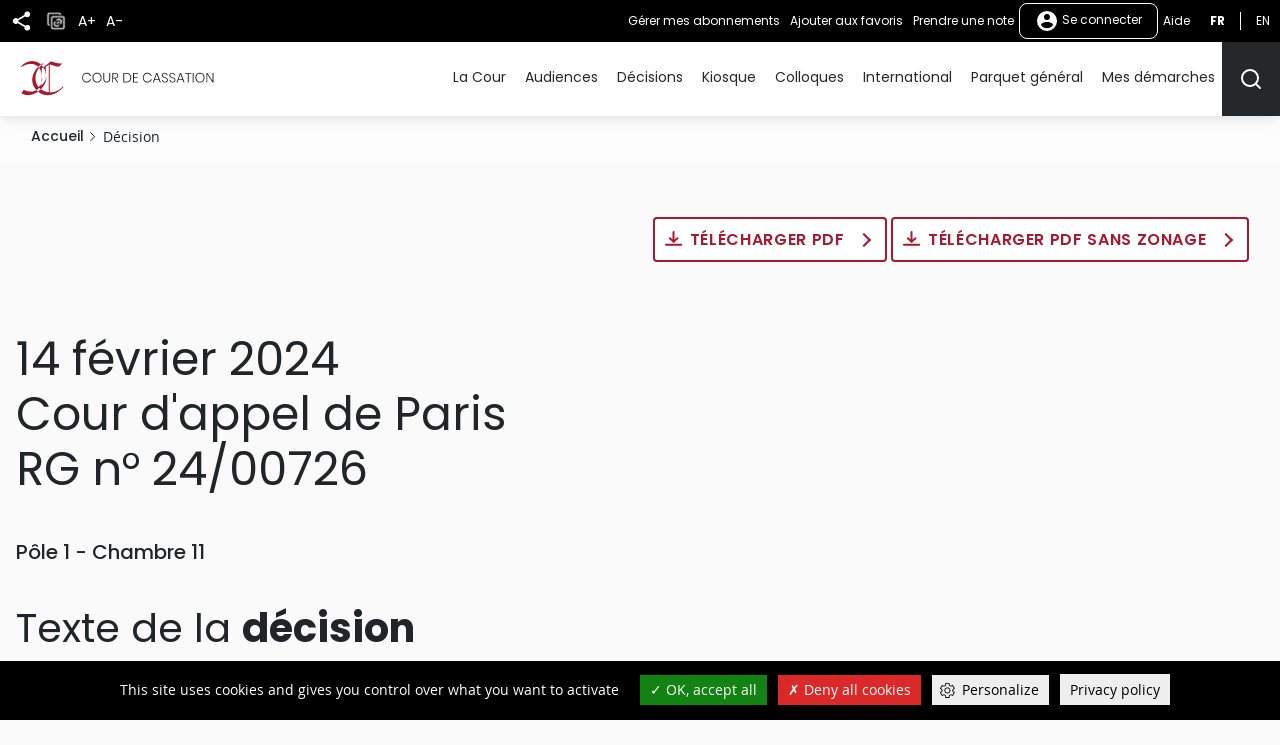

--- FILE ---
content_type: text/javascript
request_url: https://www.courdecassation.fr/themes/custom/ccass/js/recherche-bar.js?v=10.2.3
body_size: 152
content:
(function($) {
  Drupal.behaviors.recherche_bar = {
    attach: function (context, settings) {
      // ==== Loupe dans le moteur de recherche url '/recherche' ==== \\
      // Input loupe
      const input_loupe = document.querySelector('form#views-exposed-form-recherche-recherche__search input#edit-submit-recherche--4');
      // Input barre de recherche
      const input_search = document.querySelector('form#views-exposed-form-recherche-recherche__search input#edit-search-api-fulltext--4');
      if(input_loupe != null){
        // input_loupe.classList.remove('btn--type-1')
        // input_loupe.classList.remove('btn')
        input_loupe.classList.add('btn--search')
        input_loupe.value= Drupal.t("Rechercher sur le reste du site")
        input_search.placeholder= Drupal.t('Saisissez votre recherche')
      }

     // ==== Barre de recherche dans le header ==== \\
     // Logo loupe
      const input_loupe_header = document.querySelector('#block-boutonrechercherheader button')
      // Input de recherche
      const input_search_header = document.querySelector('#large_search_input')
      //Logo croix
      const button_cross = document.querySelector('#large_search_input--croix')
      // Logo CCASS
      const logo_ccass = document.querySelector('#block-ccass-branding')
      //Actions :
      if(input_loupe_header != null){
        // Au clique sur le bouton loupe on affiche l'input de recherche et on enlève le logo CCASS
        input_loupe_header.addEventListener('click', function() {
          // Ajout de la class pour faire apparaitre l'input et disparaitre le logo ccass
          $('#block-ccass-branding').addClass('fadeOut');
          logo_ccass.style.display = 'none'
          $('#large_search_input').addClass('fadeIn');
          //Mise en visible l'input
          input_search_header.style.visibility='visible'
          // Au clique sur le bouton "croix" on réaffiche le logo CCASS et on enlève l'input de recherche
          button_cross.addEventListener('click', function(){
            $('#large_search_input').removeClass('fadeIn');
            $('#block-ccass-branding').removeClass('fadeOut');
            // Mise en invisible l'input + réaffichage logo ccass
            setTimeout(function(){
              logo_ccass.style.display = 'block'
              input_search_header.style.visibility= 'hidden'
            }, 500)
          })
        })
      }

      // ==== Ajout logo calendar input on firefox ==== \\
      if(navigator.userAgent.indexOf("Firefox") != -1 || navigator.userAgent.indexOf("MSIE") != -1){
        $('#edit-date-du').addClass('add_date_logo')
        $('#edit-date-au').addClass('add_date_logo')
      }
    }
  };
})(jQuery);


--- FILE ---
content_type: text/javascript
request_url: https://www.courdecassation.fr/themes/custom/ccass/js/progress-bar-form.js?v=10.2.3
body_size: 240
content:
// Fonction pour afficher la page active dans la barre de scroll de la progressbar
(function($) {
  Drupal.behaviors.progress_bar_form = {
    attach: function (context, settings) {
      // Add id name webform to make scroll on progress bar for the parent
     const parentAJ = document.querySelector('#webform-submission-aide-juridictionnelle-add-form .webform-progress-tracker')
      // Add id name webform to make scroll on progress bar for the childre
     const childrenAJ = document.querySelector('#webform-submission-aide-juridictionnelle-add-form .progress-step.is-active')
      //Function to scroll auto to the actif item
     const ScrollTo = function (parent, children) {
       if(parent != null && children != null){
         parent.scrollLeft = children.offsetLeft
       }
     }
     // Execution of the function
     ScrollTo(parentAJ, childrenAJ);

    //Add span required field
    // Get all elements to add span
     const requiredFields = document.querySelectorAll('#form-progress-bar .progress-title');

     for(let i = 0; i < requiredFields.length; i++) {
       // Create span element with its attributes
      const spanToAdd = document.createElement('span')
      spanToAdd.innerText = '*'
      spanToAdd.classList.add('field-required')
      // If item is not "Pièces a joindre" insertion of the span
      if(requiredFields[i].offsetParent.title != 'Pièces à joindre'){
        //Make some condition to insert only once
        if(requiredFields[i].childNodes.length === 3){
          requiredFields[i].appendChild(spanToAdd)
        }
      }
    }
    }
  };
})(jQuery);
